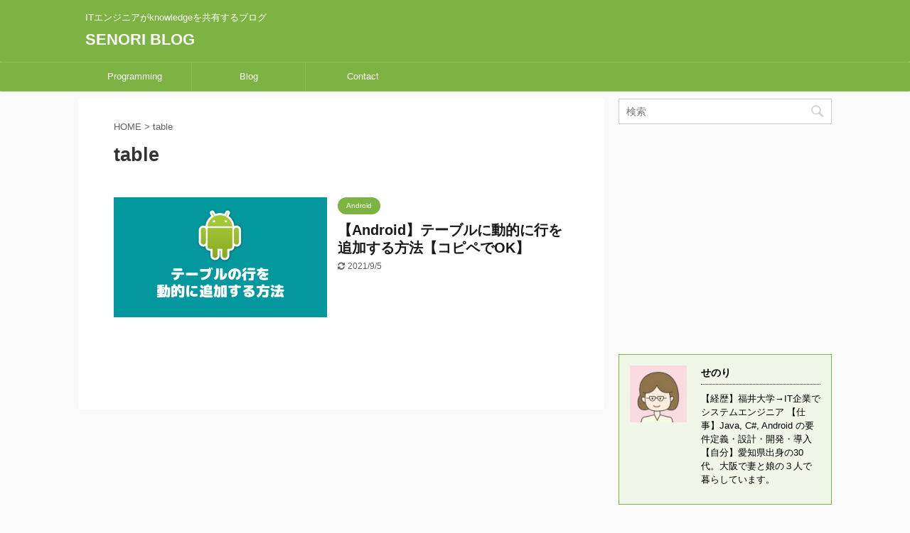

--- FILE ---
content_type: text/html; charset=UTF-8
request_url: https://senoriblog.com/tag/table/
body_size: 13625
content:
<!DOCTYPE html>
<!--[if lt IE 7]>
<html class="ie6" lang="ja"> <![endif]-->
<!--[if IE 7]>
<html class="i7" lang="ja"> <![endif]-->
<!--[if IE 8]>
<html class="ie" lang="ja"> <![endif]-->
<!--[if gt IE 8]><!-->
<html lang="ja" class="">
	<!--<![endif]-->
	<head prefix="og: http://ogp.me/ns# fb: http://ogp.me/ns/fb# article: http://ogp.me/ns/article#">
		<meta charset="UTF-8" >
		<meta name="viewport" content="width=device-width,initial-scale=1.0,user-scalable=no,viewport-fit=cover">
		<meta name="format-detection" content="telephone=no" >

					<meta name="robots" content="noindex,follow">
		
		<link rel="alternate" type="application/rss+xml" title="SENORI BLOG RSS Feed" href="https://senoriblog.com/feed/" />
		<link rel="pingback" href="https://senoriblog.com/xmlrpc.php" >
		<!--[if lt IE 9]>
		<script src="https://senoriblog.com/wp-content/themes/affinger5/js/html5shiv.js"></script>
		<![endif]-->
				<meta name='robots' content='max-image-preview:large' />
<title>table - SENORI BLOG</title>
<link rel='dns-prefetch' href='//ajax.googleapis.com' />
<script type="text/javascript">
/* <![CDATA[ */
window._wpemojiSettings = {"baseUrl":"https:\/\/s.w.org\/images\/core\/emoji\/14.0.0\/72x72\/","ext":".png","svgUrl":"https:\/\/s.w.org\/images\/core\/emoji\/14.0.0\/svg\/","svgExt":".svg","source":{"concatemoji":"https:\/\/senoriblog.com\/wp-includes\/js\/wp-emoji-release.min.js?ver=6.4.3"}};
/*! This file is auto-generated */
!function(i,n){var o,s,e;function c(e){try{var t={supportTests:e,timestamp:(new Date).valueOf()};sessionStorage.setItem(o,JSON.stringify(t))}catch(e){}}function p(e,t,n){e.clearRect(0,0,e.canvas.width,e.canvas.height),e.fillText(t,0,0);var t=new Uint32Array(e.getImageData(0,0,e.canvas.width,e.canvas.height).data),r=(e.clearRect(0,0,e.canvas.width,e.canvas.height),e.fillText(n,0,0),new Uint32Array(e.getImageData(0,0,e.canvas.width,e.canvas.height).data));return t.every(function(e,t){return e===r[t]})}function u(e,t,n){switch(t){case"flag":return n(e,"\ud83c\udff3\ufe0f\u200d\u26a7\ufe0f","\ud83c\udff3\ufe0f\u200b\u26a7\ufe0f")?!1:!n(e,"\ud83c\uddfa\ud83c\uddf3","\ud83c\uddfa\u200b\ud83c\uddf3")&&!n(e,"\ud83c\udff4\udb40\udc67\udb40\udc62\udb40\udc65\udb40\udc6e\udb40\udc67\udb40\udc7f","\ud83c\udff4\u200b\udb40\udc67\u200b\udb40\udc62\u200b\udb40\udc65\u200b\udb40\udc6e\u200b\udb40\udc67\u200b\udb40\udc7f");case"emoji":return!n(e,"\ud83e\udef1\ud83c\udffb\u200d\ud83e\udef2\ud83c\udfff","\ud83e\udef1\ud83c\udffb\u200b\ud83e\udef2\ud83c\udfff")}return!1}function f(e,t,n){var r="undefined"!=typeof WorkerGlobalScope&&self instanceof WorkerGlobalScope?new OffscreenCanvas(300,150):i.createElement("canvas"),a=r.getContext("2d",{willReadFrequently:!0}),o=(a.textBaseline="top",a.font="600 32px Arial",{});return e.forEach(function(e){o[e]=t(a,e,n)}),o}function t(e){var t=i.createElement("script");t.src=e,t.defer=!0,i.head.appendChild(t)}"undefined"!=typeof Promise&&(o="wpEmojiSettingsSupports",s=["flag","emoji"],n.supports={everything:!0,everythingExceptFlag:!0},e=new Promise(function(e){i.addEventListener("DOMContentLoaded",e,{once:!0})}),new Promise(function(t){var n=function(){try{var e=JSON.parse(sessionStorage.getItem(o));if("object"==typeof e&&"number"==typeof e.timestamp&&(new Date).valueOf()<e.timestamp+604800&&"object"==typeof e.supportTests)return e.supportTests}catch(e){}return null}();if(!n){if("undefined"!=typeof Worker&&"undefined"!=typeof OffscreenCanvas&&"undefined"!=typeof URL&&URL.createObjectURL&&"undefined"!=typeof Blob)try{var e="postMessage("+f.toString()+"("+[JSON.stringify(s),u.toString(),p.toString()].join(",")+"));",r=new Blob([e],{type:"text/javascript"}),a=new Worker(URL.createObjectURL(r),{name:"wpTestEmojiSupports"});return void(a.onmessage=function(e){c(n=e.data),a.terminate(),t(n)})}catch(e){}c(n=f(s,u,p))}t(n)}).then(function(e){for(var t in e)n.supports[t]=e[t],n.supports.everything=n.supports.everything&&n.supports[t],"flag"!==t&&(n.supports.everythingExceptFlag=n.supports.everythingExceptFlag&&n.supports[t]);n.supports.everythingExceptFlag=n.supports.everythingExceptFlag&&!n.supports.flag,n.DOMReady=!1,n.readyCallback=function(){n.DOMReady=!0}}).then(function(){return e}).then(function(){var e;n.supports.everything||(n.readyCallback(),(e=n.source||{}).concatemoji?t(e.concatemoji):e.wpemoji&&e.twemoji&&(t(e.twemoji),t(e.wpemoji)))}))}((window,document),window._wpemojiSettings);
/* ]]> */
</script>
<link rel='stylesheet' id='crayon-css' href='https://senoriblog.com/wp-content/plugins/crayon-syntax-highlighter/css/min/crayon.min.css?ver=_2.7.2_beta' type='text/css' media='all' />
<link rel='stylesheet' id='crayon-theme-classic-css' href='https://senoriblog.com/wp-content/plugins/crayon-syntax-highlighter/themes/classic/classic.css?ver=_2.7.2_beta' type='text/css' media='all' />
<link rel='stylesheet' id='crayon-font-monaco-css' href='https://senoriblog.com/wp-content/plugins/crayon-syntax-highlighter/fonts/monaco.css?ver=_2.7.2_beta' type='text/css' media='all' />
<style id='wp-emoji-styles-inline-css' type='text/css'>

	img.wp-smiley, img.emoji {
		display: inline !important;
		border: none !important;
		box-shadow: none !important;
		height: 1em !important;
		width: 1em !important;
		margin: 0 0.07em !important;
		vertical-align: -0.1em !important;
		background: none !important;
		padding: 0 !important;
	}
</style>
<link rel='stylesheet' id='wp-block-library-css' href='https://senoriblog.com/wp-includes/css/dist/block-library/style.min.css?ver=6.4.3' type='text/css' media='all' />
<style id='classic-theme-styles-inline-css' type='text/css'>
/*! This file is auto-generated */
.wp-block-button__link{color:#fff;background-color:#32373c;border-radius:9999px;box-shadow:none;text-decoration:none;padding:calc(.667em + 2px) calc(1.333em + 2px);font-size:1.125em}.wp-block-file__button{background:#32373c;color:#fff;text-decoration:none}
</style>
<style id='global-styles-inline-css' type='text/css'>
body{--wp--preset--color--black: #000000;--wp--preset--color--cyan-bluish-gray: #abb8c3;--wp--preset--color--white: #ffffff;--wp--preset--color--pale-pink: #f78da7;--wp--preset--color--vivid-red: #cf2e2e;--wp--preset--color--luminous-vivid-orange: #ff6900;--wp--preset--color--luminous-vivid-amber: #fcb900;--wp--preset--color--light-green-cyan: #7bdcb5;--wp--preset--color--vivid-green-cyan: #00d084;--wp--preset--color--pale-cyan-blue: #8ed1fc;--wp--preset--color--vivid-cyan-blue: #0693e3;--wp--preset--color--vivid-purple: #9b51e0;--wp--preset--color--soft-red: #e6514c;--wp--preset--color--light-grayish-red: #fdebee;--wp--preset--color--vivid-yellow: #ffc107;--wp--preset--color--very-pale-yellow: #fffde7;--wp--preset--color--very-light-gray: #fafafa;--wp--preset--color--very-dark-gray: #313131;--wp--preset--color--original-color-a: #43a047;--wp--preset--color--original-color-b: #795548;--wp--preset--color--original-color-c: #ec407a;--wp--preset--color--original-color-d: #9e9d24;--wp--preset--gradient--vivid-cyan-blue-to-vivid-purple: linear-gradient(135deg,rgba(6,147,227,1) 0%,rgb(155,81,224) 100%);--wp--preset--gradient--light-green-cyan-to-vivid-green-cyan: linear-gradient(135deg,rgb(122,220,180) 0%,rgb(0,208,130) 100%);--wp--preset--gradient--luminous-vivid-amber-to-luminous-vivid-orange: linear-gradient(135deg,rgba(252,185,0,1) 0%,rgba(255,105,0,1) 100%);--wp--preset--gradient--luminous-vivid-orange-to-vivid-red: linear-gradient(135deg,rgba(255,105,0,1) 0%,rgb(207,46,46) 100%);--wp--preset--gradient--very-light-gray-to-cyan-bluish-gray: linear-gradient(135deg,rgb(238,238,238) 0%,rgb(169,184,195) 100%);--wp--preset--gradient--cool-to-warm-spectrum: linear-gradient(135deg,rgb(74,234,220) 0%,rgb(151,120,209) 20%,rgb(207,42,186) 40%,rgb(238,44,130) 60%,rgb(251,105,98) 80%,rgb(254,248,76) 100%);--wp--preset--gradient--blush-light-purple: linear-gradient(135deg,rgb(255,206,236) 0%,rgb(152,150,240) 100%);--wp--preset--gradient--blush-bordeaux: linear-gradient(135deg,rgb(254,205,165) 0%,rgb(254,45,45) 50%,rgb(107,0,62) 100%);--wp--preset--gradient--luminous-dusk: linear-gradient(135deg,rgb(255,203,112) 0%,rgb(199,81,192) 50%,rgb(65,88,208) 100%);--wp--preset--gradient--pale-ocean: linear-gradient(135deg,rgb(255,245,203) 0%,rgb(182,227,212) 50%,rgb(51,167,181) 100%);--wp--preset--gradient--electric-grass: linear-gradient(135deg,rgb(202,248,128) 0%,rgb(113,206,126) 100%);--wp--preset--gradient--midnight: linear-gradient(135deg,rgb(2,3,129) 0%,rgb(40,116,252) 100%);--wp--preset--font-size--small: 13px;--wp--preset--font-size--medium: 20px;--wp--preset--font-size--large: 36px;--wp--preset--font-size--x-large: 42px;--wp--preset--spacing--20: 0.44rem;--wp--preset--spacing--30: 0.67rem;--wp--preset--spacing--40: 1rem;--wp--preset--spacing--50: 1.5rem;--wp--preset--spacing--60: 2.25rem;--wp--preset--spacing--70: 3.38rem;--wp--preset--spacing--80: 5.06rem;--wp--preset--shadow--natural: 6px 6px 9px rgba(0, 0, 0, 0.2);--wp--preset--shadow--deep: 12px 12px 50px rgba(0, 0, 0, 0.4);--wp--preset--shadow--sharp: 6px 6px 0px rgba(0, 0, 0, 0.2);--wp--preset--shadow--outlined: 6px 6px 0px -3px rgba(255, 255, 255, 1), 6px 6px rgba(0, 0, 0, 1);--wp--preset--shadow--crisp: 6px 6px 0px rgba(0, 0, 0, 1);}:where(.is-layout-flex){gap: 0.5em;}:where(.is-layout-grid){gap: 0.5em;}body .is-layout-flow > .alignleft{float: left;margin-inline-start: 0;margin-inline-end: 2em;}body .is-layout-flow > .alignright{float: right;margin-inline-start: 2em;margin-inline-end: 0;}body .is-layout-flow > .aligncenter{margin-left: auto !important;margin-right: auto !important;}body .is-layout-constrained > .alignleft{float: left;margin-inline-start: 0;margin-inline-end: 2em;}body .is-layout-constrained > .alignright{float: right;margin-inline-start: 2em;margin-inline-end: 0;}body .is-layout-constrained > .aligncenter{margin-left: auto !important;margin-right: auto !important;}body .is-layout-constrained > :where(:not(.alignleft):not(.alignright):not(.alignfull)){max-width: var(--wp--style--global--content-size);margin-left: auto !important;margin-right: auto !important;}body .is-layout-constrained > .alignwide{max-width: var(--wp--style--global--wide-size);}body .is-layout-flex{display: flex;}body .is-layout-flex{flex-wrap: wrap;align-items: center;}body .is-layout-flex > *{margin: 0;}body .is-layout-grid{display: grid;}body .is-layout-grid > *{margin: 0;}:where(.wp-block-columns.is-layout-flex){gap: 2em;}:where(.wp-block-columns.is-layout-grid){gap: 2em;}:where(.wp-block-post-template.is-layout-flex){gap: 1.25em;}:where(.wp-block-post-template.is-layout-grid){gap: 1.25em;}.has-black-color{color: var(--wp--preset--color--black) !important;}.has-cyan-bluish-gray-color{color: var(--wp--preset--color--cyan-bluish-gray) !important;}.has-white-color{color: var(--wp--preset--color--white) !important;}.has-pale-pink-color{color: var(--wp--preset--color--pale-pink) !important;}.has-vivid-red-color{color: var(--wp--preset--color--vivid-red) !important;}.has-luminous-vivid-orange-color{color: var(--wp--preset--color--luminous-vivid-orange) !important;}.has-luminous-vivid-amber-color{color: var(--wp--preset--color--luminous-vivid-amber) !important;}.has-light-green-cyan-color{color: var(--wp--preset--color--light-green-cyan) !important;}.has-vivid-green-cyan-color{color: var(--wp--preset--color--vivid-green-cyan) !important;}.has-pale-cyan-blue-color{color: var(--wp--preset--color--pale-cyan-blue) !important;}.has-vivid-cyan-blue-color{color: var(--wp--preset--color--vivid-cyan-blue) !important;}.has-vivid-purple-color{color: var(--wp--preset--color--vivid-purple) !important;}.has-black-background-color{background-color: var(--wp--preset--color--black) !important;}.has-cyan-bluish-gray-background-color{background-color: var(--wp--preset--color--cyan-bluish-gray) !important;}.has-white-background-color{background-color: var(--wp--preset--color--white) !important;}.has-pale-pink-background-color{background-color: var(--wp--preset--color--pale-pink) !important;}.has-vivid-red-background-color{background-color: var(--wp--preset--color--vivid-red) !important;}.has-luminous-vivid-orange-background-color{background-color: var(--wp--preset--color--luminous-vivid-orange) !important;}.has-luminous-vivid-amber-background-color{background-color: var(--wp--preset--color--luminous-vivid-amber) !important;}.has-light-green-cyan-background-color{background-color: var(--wp--preset--color--light-green-cyan) !important;}.has-vivid-green-cyan-background-color{background-color: var(--wp--preset--color--vivid-green-cyan) !important;}.has-pale-cyan-blue-background-color{background-color: var(--wp--preset--color--pale-cyan-blue) !important;}.has-vivid-cyan-blue-background-color{background-color: var(--wp--preset--color--vivid-cyan-blue) !important;}.has-vivid-purple-background-color{background-color: var(--wp--preset--color--vivid-purple) !important;}.has-black-border-color{border-color: var(--wp--preset--color--black) !important;}.has-cyan-bluish-gray-border-color{border-color: var(--wp--preset--color--cyan-bluish-gray) !important;}.has-white-border-color{border-color: var(--wp--preset--color--white) !important;}.has-pale-pink-border-color{border-color: var(--wp--preset--color--pale-pink) !important;}.has-vivid-red-border-color{border-color: var(--wp--preset--color--vivid-red) !important;}.has-luminous-vivid-orange-border-color{border-color: var(--wp--preset--color--luminous-vivid-orange) !important;}.has-luminous-vivid-amber-border-color{border-color: var(--wp--preset--color--luminous-vivid-amber) !important;}.has-light-green-cyan-border-color{border-color: var(--wp--preset--color--light-green-cyan) !important;}.has-vivid-green-cyan-border-color{border-color: var(--wp--preset--color--vivid-green-cyan) !important;}.has-pale-cyan-blue-border-color{border-color: var(--wp--preset--color--pale-cyan-blue) !important;}.has-vivid-cyan-blue-border-color{border-color: var(--wp--preset--color--vivid-cyan-blue) !important;}.has-vivid-purple-border-color{border-color: var(--wp--preset--color--vivid-purple) !important;}.has-vivid-cyan-blue-to-vivid-purple-gradient-background{background: var(--wp--preset--gradient--vivid-cyan-blue-to-vivid-purple) !important;}.has-light-green-cyan-to-vivid-green-cyan-gradient-background{background: var(--wp--preset--gradient--light-green-cyan-to-vivid-green-cyan) !important;}.has-luminous-vivid-amber-to-luminous-vivid-orange-gradient-background{background: var(--wp--preset--gradient--luminous-vivid-amber-to-luminous-vivid-orange) !important;}.has-luminous-vivid-orange-to-vivid-red-gradient-background{background: var(--wp--preset--gradient--luminous-vivid-orange-to-vivid-red) !important;}.has-very-light-gray-to-cyan-bluish-gray-gradient-background{background: var(--wp--preset--gradient--very-light-gray-to-cyan-bluish-gray) !important;}.has-cool-to-warm-spectrum-gradient-background{background: var(--wp--preset--gradient--cool-to-warm-spectrum) !important;}.has-blush-light-purple-gradient-background{background: var(--wp--preset--gradient--blush-light-purple) !important;}.has-blush-bordeaux-gradient-background{background: var(--wp--preset--gradient--blush-bordeaux) !important;}.has-luminous-dusk-gradient-background{background: var(--wp--preset--gradient--luminous-dusk) !important;}.has-pale-ocean-gradient-background{background: var(--wp--preset--gradient--pale-ocean) !important;}.has-electric-grass-gradient-background{background: var(--wp--preset--gradient--electric-grass) !important;}.has-midnight-gradient-background{background: var(--wp--preset--gradient--midnight) !important;}.has-small-font-size{font-size: var(--wp--preset--font-size--small) !important;}.has-medium-font-size{font-size: var(--wp--preset--font-size--medium) !important;}.has-large-font-size{font-size: var(--wp--preset--font-size--large) !important;}.has-x-large-font-size{font-size: var(--wp--preset--font-size--x-large) !important;}
.wp-block-navigation a:where(:not(.wp-element-button)){color: inherit;}
:where(.wp-block-post-template.is-layout-flex){gap: 1.25em;}:where(.wp-block-post-template.is-layout-grid){gap: 1.25em;}
:where(.wp-block-columns.is-layout-flex){gap: 2em;}:where(.wp-block-columns.is-layout-grid){gap: 2em;}
.wp-block-pullquote{font-size: 1.5em;line-height: 1.6;}
</style>
<link rel='stylesheet' id='contact-form-7-css' href='https://senoriblog.com/wp-content/plugins/contact-form-7/includes/css/styles.css?ver=5.6.4' type='text/css' media='all' />
<link rel='stylesheet' id='walcf7-datepicker-css-css' href='https://senoriblog.com/wp-content/plugins/date-time-picker-for-contact-form-7/assets/css/jquery.datetimepicker.min.css?ver=1.0.0' type='text/css' media='all' />
<link rel='stylesheet' id='ppress-frontend-css' href='https://senoriblog.com/wp-content/plugins/wp-user-avatar/assets/css/frontend.min.css?ver=4.3.1' type='text/css' media='all' />
<link rel='stylesheet' id='ppress-flatpickr-css' href='https://senoriblog.com/wp-content/plugins/wp-user-avatar/assets/flatpickr/flatpickr.min.css?ver=4.3.1' type='text/css' media='all' />
<link rel='stylesheet' id='ppress-select2-css' href='https://senoriblog.com/wp-content/plugins/wp-user-avatar/assets/select2/select2.min.css?ver=6.4.3' type='text/css' media='all' />
<link rel='stylesheet' id='wordpress-popular-posts-css-css' href='https://senoriblog.com/wp-content/plugins/wordpress-popular-posts/assets/css/wpp.css?ver=6.4.2' type='text/css' media='all' />
<link rel='stylesheet' id='normalize-css' href='https://senoriblog.com/wp-content/themes/affinger5/css/normalize.css?ver=1.5.9' type='text/css' media='all' />
<link rel='stylesheet' id='font-awesome-css' href='https://senoriblog.com/wp-content/themes/affinger5/css/fontawesome/css/font-awesome.min.css?ver=4.7.0' type='text/css' media='all' />
<link rel='stylesheet' id='font-awesome-animation-css' href='https://senoriblog.com/wp-content/themes/affinger5/css/fontawesome/css/font-awesome-animation.min.css?ver=6.4.3' type='text/css' media='all' />
<link rel='stylesheet' id='st_svg-css' href='https://senoriblog.com/wp-content/themes/affinger5/st_svg/style.css?ver=6.4.3' type='text/css' media='all' />
<link rel='stylesheet' id='slick-css' href='https://senoriblog.com/wp-content/themes/affinger5/vendor/slick/slick.css?ver=1.8.0' type='text/css' media='all' />
<link rel='stylesheet' id='slick-theme-css' href='https://senoriblog.com/wp-content/themes/affinger5/vendor/slick/slick-theme.css?ver=1.8.0' type='text/css' media='all' />
<link rel='stylesheet' id='fonts-googleapis-notosansjp-css' href='//fonts.googleapis.com/css?family=Noto+Sans+JP%3A400%2C700&#038;display=swap&#038;subset=japanese&#038;ver=6.4.3' type='text/css' media='all' />
<link rel='stylesheet' id='style-css' href='https://senoriblog.com/wp-content/themes/affinger5/style.css?ver=6.4.3' type='text/css' media='all' />
<link rel='stylesheet' id='child-style-css' href='https://senoriblog.com/wp-content/themes/affinger5-child/style.css?ver=6.4.3' type='text/css' media='all' />
<link rel='stylesheet' id='single-css' href='https://senoriblog.com/wp-content/themes/affinger5/st-rankcss.php' type='text/css' media='all' />
<link rel='stylesheet' id='fancybox-css' href='https://senoriblog.com/wp-content/plugins/easy-fancybox/fancybox/1.5.4/jquery.fancybox.min.css?ver=6.4.3' type='text/css' media='screen' />
<link rel='stylesheet' id='st-themecss-css' href='https://senoriblog.com/wp-content/themes/affinger5/st-themecss-loader.php?ver=6.4.3' type='text/css' media='all' />
<script type="text/javascript" src="//ajax.googleapis.com/ajax/libs/jquery/1.11.3/jquery.min.js?ver=1.11.3" id="jquery-js"></script>
<script type="text/javascript" id="crayon_js-js-extra">
/* <![CDATA[ */
var CrayonSyntaxSettings = {"version":"_2.7.2_beta","is_admin":"0","ajaxurl":"https:\/\/senoriblog.com\/wp-admin\/admin-ajax.php","prefix":"crayon-","setting":"crayon-setting","selected":"crayon-setting-selected","changed":"crayon-setting-changed","special":"crayon-setting-special","orig_value":"data-orig-value","debug":""};
var CrayonSyntaxStrings = {"copy":"Press %s to Copy, %s to Paste","minimize":"Click To Expand Code"};
/* ]]> */
</script>
<script type="text/javascript" src="https://senoriblog.com/wp-content/plugins/crayon-syntax-highlighter/js/min/crayon.min.js?ver=_2.7.2_beta" id="crayon_js-js"></script>
<script type="text/javascript" src="https://senoriblog.com/wp-content/plugins/wp-user-avatar/assets/flatpickr/flatpickr.min.js?ver=4.3.1" id="ppress-flatpickr-js"></script>
<script type="text/javascript" src="https://senoriblog.com/wp-content/plugins/wp-user-avatar/assets/select2/select2.min.js?ver=4.3.1" id="ppress-select2-js"></script>
<script type="application/json" id="wpp-json">

{"sampling_active":0,"sampling_rate":100,"ajax_url":"https:\/\/senoriblog.com\/wp-json\/wordpress-popular-posts\/v1\/popular-posts","api_url":"https:\/\/senoriblog.com\/wp-json\/wordpress-popular-posts","ID":0,"token":"db6642949b","lang":0,"debug":0}

</script>
<script type="text/javascript" src="https://senoriblog.com/wp-content/plugins/wordpress-popular-posts/assets/js/wpp.min.js?ver=6.4.2" id="wpp-js-js"></script>
<link rel="https://api.w.org/" href="https://senoriblog.com/wp-json/" /><link rel="alternate" type="application/json" href="https://senoriblog.com/wp-json/wp/v2/tags/61" />            <style id="wpp-loading-animation-styles">@-webkit-keyframes bgslide{from{background-position-x:0}to{background-position-x:-200%}}@keyframes bgslide{from{background-position-x:0}to{background-position-x:-200%}}.wpp-widget-placeholder,.wpp-widget-block-placeholder,.wpp-shortcode-placeholder{margin:0 auto;width:60px;height:3px;background:#dd3737;background:linear-gradient(90deg,#dd3737 0%,#571313 10%,#dd3737 100%);background-size:200% auto;border-radius:3px;-webkit-animation:bgslide 1s infinite linear;animation:bgslide 1s infinite linear}</style>
            <link rel="shortcut icon" href="https://senoriblog.com/wp-content/uploads/2020/04/koyama_400x400-e1586264720286.jpg" >
<meta name="google-site-verification" content="3-51laJIMWeax5x8X0Sx7XO4F1jL9PVn80ArVMwynCA" />

<!-- BEGIN: WP Social Bookmarking Light HEAD -->


<script>
    (function (d, s, id) {
        var js, fjs = d.getElementsByTagName(s)[0];
        if (d.getElementById(id)) return;
        js = d.createElement(s);
        js.id = id;
        js.src = "//connect.facebook.net/en_US/sdk.js#xfbml=1&version=v2.7";
        fjs.parentNode.insertBefore(js, fjs);
    }(document, 'script', 'facebook-jssdk'));
</script>

<style type="text/css">
    .wp_social_bookmarking_light{
    border: 0 !important;
    padding: 10px 0 20px 0 !important;
    margin: 0 !important;
}
.wp_social_bookmarking_light div{
    float: left !important;
    border: 0 !important;
    padding: 0 !important;
    margin: 0 5px 0px 0 !important;
    min-height: 30px !important;
    line-height: 18px !important;
    text-indent: 0 !important;
}
.wp_social_bookmarking_light img{
    border: 0 !important;
    padding: 0;
    margin: 0;
    vertical-align: top !important;
}
.wp_social_bookmarking_light_clear{
    clear: both !important;
}
#fb-root{
    display: none;
}
.wsbl_facebook_like iframe{
    max-width: none !important;
}
.wsbl_pinterest a{
    border: 0px !important;
}
</style>
<!-- END: WP Social Bookmarking Light HEAD -->
<link rel="icon" href="https://senoriblog.com/wp-content/uploads/2020/04/cropped-koyama_400x400-e1586264720286-32x32.jpg" sizes="32x32" />
<link rel="icon" href="https://senoriblog.com/wp-content/uploads/2020/04/cropped-koyama_400x400-e1586264720286-192x192.jpg" sizes="192x192" />
<link rel="apple-touch-icon" href="https://senoriblog.com/wp-content/uploads/2020/04/cropped-koyama_400x400-e1586264720286-180x180.jpg" />
<meta name="msapplication-TileImage" content="https://senoriblog.com/wp-content/uploads/2020/04/cropped-koyama_400x400-e1586264720286-270x270.jpg" />
		<style type="text/css" id="wp-custom-css">
			/* 画像に枠線を付ける */
img {
    border: solid 1px #7CB342; /* 枠線のスタイル 太さ 色 */
    box-shadow: 0px 0px 5px #7CB342; /* 影の水平方向の距離 垂直方向の距離 ぼかしの距離 色 */
}
/*Gist_奇数行に色付け*/
table.highlight tr:nth-child(2n+1) td {
	background: #f5fbff;
}		</style>
					<script>
		(function (i, s, o, g, r, a, m) {
			i['GoogleAnalyticsObject'] = r;
			i[r] = i[r] || function () {
					(i[r].q = i[r].q || []).push(arguments)
				}, i[r].l = 1 * new Date();
			a = s.createElement(o),
				m = s.getElementsByTagName(o)[0];
			a.async = 1;
			a.src = g;
			m.parentNode.insertBefore(a, m)
		})(window, document, 'script', '//www.google-analytics.com/analytics.js', 'ga');

		ga('create', 'UA-140420025-3', 'auto');
		ga('send', 'pageview');

	</script>
					



<script>
	jQuery(function(){
		jQuery('.st-btn-open').click(function(){
			jQuery(this).next('.st-slidebox').stop(true, true).slideToggle();
			jQuery(this).addClass('st-btn-open-click');
		});
	});
</script>


<script>
	jQuery(function(){
		jQuery("#toc_container:not(:has(ul ul))").addClass("only-toc");
		jQuery(".st-ac-box ul:has(.cat-item)").each(function(){
			jQuery(this).addClass("st-ac-cat");
		});
	});
</script>

<script>
	jQuery(function(){
						jQuery('.st-star').parent('.rankh4').css('padding-bottom','5px'); // スターがある場合のランキング見出し調整
	});
</script>

			</head>
	<body class="archive tag tag-table tag-61 not-front-page" >
				<div id="st-ami">
				<div id="wrapper" class="">
				<div id="wrapper-in">
					<header id="">
						<div id="headbox-bg">
							<div id="headbox">

									<nav id="s-navi" class="pcnone" data-st-nav data-st-nav-type="normal">
			<dl class="acordion is-active" data-st-nav-primary>
				<dt class="trigger">
					<p class="acordion_button"><span class="op"><i class="fa st-svg-menu"></i></span></p>
					
								<!-- 追加メニュー -->
								
								<!-- 追加メニュー2 -->
								
									</dt>

				<dd class="acordion_tree">
					<div class="acordion_tree_content">

						

														<div class="menu-%e3%82%b0%e3%83%ad%e3%83%bc%e3%83%90%e3%83%ab%e3%83%8a%e3%83%93%e3%82%b2%e3%83%bc%e3%82%b7%e3%83%a7%e3%83%b3-container"><ul id="menu-%e3%82%b0%e3%83%ad%e3%83%bc%e3%83%90%e3%83%ab%e3%83%8a%e3%83%93%e3%82%b2%e3%83%bc%e3%82%b7%e3%83%a7%e3%83%b3" class="menu"><li id="menu-item-516" class="menu-item menu-item-type-taxonomy menu-item-object-category menu-item-516"><a href="https://senoriblog.com/category/programming/"><span class="menu-item-label">Programming</span></a></li>
<li id="menu-item-518" class="menu-item menu-item-type-taxonomy menu-item-object-category menu-item-518"><a href="https://senoriblog.com/category/blog/"><span class="menu-item-label">Blog</span></a></li>
<li id="menu-item-600" class="menu-item menu-item-type-post_type menu-item-object-page menu-item-600"><a href="https://senoriblog.com/contact/"><span class="menu-item-label">Contact</span></a></li>
</ul></div>							<div class="clear"></div>

						
					</div>
				</dd>
			</dl>

					</nav>
	
								<div id="header-l">
									
									<div id="st-text-logo">
										
            
			
				<!-- キャプション -->
				                
					              		 	 <p class="descr sitenametop">
               		     	ITエンジニアがknowledgeを共有するブログ               			 </p>
					                    
				                
				<!-- ロゴ又はブログ名 -->
				              		  <p class="sitename"><a href="https://senoriblog.com/">
                  		                      		    SENORI BLOG                   		               		  </a></p>
            					<!-- ロゴ又はブログ名ここまで -->

			    
		
    									</div>
								</div><!-- /#header-l -->

								<div id="header-r" class="smanone">
									
								</div><!-- /#header-r -->
							</div><!-- /#headbox-bg -->
						</div><!-- /#headbox clearfix -->

						
						
						
						
											
<div id="gazou-wide">
			<div id="st-menubox">
			<div id="st-menuwide">
				<nav class="smanone clearfix"><ul id="menu-%e3%82%b0%e3%83%ad%e3%83%bc%e3%83%90%e3%83%ab%e3%83%8a%e3%83%93%e3%82%b2%e3%83%bc%e3%82%b7%e3%83%a7%e3%83%b3-1" class="menu"><li class="menu-item menu-item-type-taxonomy menu-item-object-category menu-item-516"><a href="https://senoriblog.com/category/programming/">Programming</a></li>
<li class="menu-item menu-item-type-taxonomy menu-item-object-category menu-item-518"><a href="https://senoriblog.com/category/blog/">Blog</a></li>
<li class="menu-item menu-item-type-post_type menu-item-object-page menu-item-600"><a href="https://senoriblog.com/contact/">Contact</a></li>
</ul></nav>			</div>
		</div>
				</div>
					
					
					</header>

					

					<div id="content-w">

					
					
					


<div id="content" class="clearfix">
	<div id="contentInner">
		<main >
			<article>
				<!--ぱんくず -->
									<div id="breadcrumb">
					<ol>
						<li><a href="https://senoriblog.com"><span>HOME</span></a> > </li>
						<li>table</li>
					</ol>
					</div>
								<!--/ ぱんくず -->
				<!--ループ開始-->
				<h1 class="entry-title">
											table									</h1>
				<div class="kanren ">
						<dl class="clearfix">
			<dt><a href="https://senoriblog.com/android-tablelayout-dynamically/">
											<img width="1200" height="675" src="https://senoriblog.com/wp-content/uploads/2021/08/Android-TableLayout.png" class="attachment-full size-full wp-post-image" alt="" decoding="async" fetchpriority="high" srcset="https://senoriblog.com/wp-content/uploads/2021/08/Android-TableLayout.png 1200w, https://senoriblog.com/wp-content/uploads/2021/08/Android-TableLayout-1067x600.png 1067w, https://senoriblog.com/wp-content/uploads/2021/08/Android-TableLayout-768x432.png 768w" sizes="(max-width: 1200px) 100vw, 1200px" />									</a></dt>
			<dd>
				
	
	<p class="st-catgroup itiran-category">
		<a href="https://senoriblog.com/category/programming/android/" title="View all posts in Android" rel="category tag"><span class="catname st-catid53">Android</span></a>	</p>
				<h3><a href="https://senoriblog.com/android-tablelayout-dynamically/">
						【Android】テーブルに動的に行を追加する方法【コピペでOK】					</a></h3>

					<div class="blog_info">
		<p>
							<i class="fa fa-refresh"></i>2021/9/5							</div>

											</dd>
		</dl>
	</div>
					<div class="st-pagelink">
		<div class="st-pagelink-in">
				</div>
	</div>
			</article>
		</main>
	</div>
	<!-- /#contentInner -->
	<div id="side">
	<aside>

					<div class="side-topad">
				<div id="search-6" class="ad widget_search"><div id="search">
	<form method="get" id="searchform" action="https://senoriblog.com/">
		<label class="hidden" for="s">
					</label>
		<input type="text" placeholder="検索" value="" name="s" id="s" />
		<input type="image" src="https://senoriblog.com/wp-content/themes/affinger5/images/search.png" alt="検索" id="searchsubmit" />
	</form>
</div>
<!-- /stinger --> </div>
		<div id="st_custom_html_widget-3" class="widget_text ad widget_st_custom_html_widget">
		
		<div class="textwidget custom-html-widget">
			<script async src="https://pagead2.googlesyndication.com/pagead/js/adsbygoogle.js?client=ca-pub-6986077273091650"
     crossorigin="anonymous"></script>
<!-- サイドバー -->
<ins class="adsbygoogle"
     style="display:inline-block;width:300px;height:300px"
     data-ad-client="ca-pub-6986077273091650"
     data-ad-slot="2942899865"></ins>
<script>
     (adsbygoogle = window.adsbygoogle || []).push({});
</script>		</div>

		</div>
		<div id="authorst_widget-2" class="ad widget_authorst_widget"><div class="st-author-box st-author-master">

	<div id="st-tab-box" class="clearfix">
					<div class="active">
					<dl>
			<dt>
				<img alt='' src='https://senoriblog.com/wp-content/uploads/2020/04/koyama_400x400-100x100.jpg' srcset='https://senoriblog.com/wp-content/uploads/2020/04/koyama_400x400-300x150.jpg 2x' class='avatar avatar-80 photo' height='80' width='80' loading='lazy' decoding='async'/>			</dt>
			<dd>
				<p class="st-author-nickname">せのり</p>
				<p class="st-author-description">【経歴】福井大学→IT企業でシステムエンジニア
【仕事】Java, C#, Android の要件定義・設計・開発・導入
【自分】愛知県出身の30代。大阪で妻と娘の３人で暮らしています。</p>
				<p class="st-author-sns">
																													</p>
			</dd>
			</dl>
		</div>
	</div>
</div></div>
<div id="wpp-2" class="ad popular-posts">
<p class="st-widgets-title"><span>最近よく読まれている記事</span></p><div class="popular-posts-sr">
<style>.wpp-cardview-compact { margin-left: 0; margin-right: 0; padding: 0; } .wpp-cardview-compact li { list-style: none; margin: 0 0 1.2em 0; padding: 0 0 1em 0; border-bottom: #ddd 1px solid; } .in-preview-mode .wpp-cardview-compact li { margin: 0 0 1.2em 0; padding: 0 0 1em 0; } .wpp-cardview-compact li:last-of-type, .wpp-cardview-compact li:only-child { margin: 0; padding: 0; border-bottom: none; } .wpp-cardview-compact .wpp-thumbnail-container { position: relative; margin-bottom: .8em; } .wpp-cardview-compact li .wpp-thumbnail { overflow: hidden; display: block; float: none; margin: 0; width: 100%; height: auto; font-size: 0.8em; line-height: 1; background: #f0f0f0; border: none; } .wpp-cardview-compact li a { text-decoration: none; } .wpp-cardview-compact li a:hover { text-decoration: underline; } .wpp-cardview-compact li .taxonomies, .wpp-cardview-compact li .wpp-post-title { display: block; font-weight: bold; } .wpp-cardview-compact li .taxonomies { position: absolute; bottom: 0; left: 0; padding: 1em; color: #aaa; font-size: 0.7em; line-height: 1; background: rgba(0, 0, 0, 0.5); } .wpp-cardview-compact li .taxonomies a { color: #fff; } .wpp-cardview-compact li .wpp-post-title { margin: 0 0 0.5em; font-size: 1.2em; line-height: 1.2; }</style>
<ul class="wpp-list wpp-cardview-compact">
<li>
<div class="wpp-thumbnail-container">
<a href="https://senoriblog.com/vbscript-sendmail/" target="_self"><img src="https://senoriblog.com/wp-content/uploads/wordpress-popular-posts/221-featured-320x165.jpg" srcset="https://senoriblog.com/wp-content/uploads/wordpress-popular-posts/221-featured-320x165.jpg, https://senoriblog.com/wp-content/uploads/wordpress-popular-posts/221-featured-320x165@1.5x.jpg 1.5x, https://senoriblog.com/wp-content/uploads/wordpress-popular-posts/221-featured-320x165@2x.jpg 2x, https://senoriblog.com/wp-content/uploads/wordpress-popular-posts/221-featured-320x165@2.5x.jpg 2.5x, https://senoriblog.com/wp-content/uploads/wordpress-popular-posts/221-featured-320x165@3x.jpg 3x" width="320" height="165" alt="" class="wpp-thumbnail wpp_featured wpp_cached_thumb" decoding="async" loading="lazy"></a><div class="taxonomies">
<a href="https://senoriblog.com/category/programming/" class="wpp-taxonomy category category-3">Programming</a>, <a href="https://senoriblog.com/category/programming/vbscript/" class="wpp-taxonomy category category-14">VBScript</a>
</div>
</div> <div class="wpp-item-data"><a href="https://senoriblog.com/vbscript-sendmail/" class="wpp-post-title" target="_self">【VBScript】メール送信プログラムを作成しよう(CDO.Message)</a></div>
</li>
<li>
<div class="wpp-thumbnail-container">
<a href="https://senoriblog.com/gas-sqlserver/" target="_self"><img src="https://senoriblog.com/wp-content/uploads/wordpress-popular-posts/623-featured-320x165.jpg" srcset="https://senoriblog.com/wp-content/uploads/wordpress-popular-posts/623-featured-320x165.jpg, https://senoriblog.com/wp-content/uploads/wordpress-popular-posts/623-featured-320x165@1.5x.jpg 1.5x, https://senoriblog.com/wp-content/uploads/wordpress-popular-posts/623-featured-320x165@2x.jpg 2x, https://senoriblog.com/wp-content/uploads/wordpress-popular-posts/623-featured-320x165@2.5x.jpg 2.5x, https://senoriblog.com/wp-content/uploads/wordpress-popular-posts/623-featured-320x165@3x.jpg 3x" width="320" height="165" alt="" class="wpp-thumbnail wpp_featured wpp_cached_thumb" decoding="async" loading="lazy"></a><div class="taxonomies">
<a href="https://senoriblog.com/category/programming/google-apps-script/" class="wpp-taxonomy category category-49">Google Apps Script</a>, <a href="https://senoriblog.com/category/programming/sql/" class="wpp-taxonomy category category-45">SQL</a>
</div>
</div> <div class="wpp-item-data"><a href="https://senoriblog.com/gas-sqlserver/" class="wpp-post-title" target="_self">【コピペでOK】GASでSQLServerを操作する方法</a></div>
</li>
<li>
<div class="wpp-thumbnail-container">
<a href="https://senoriblog.com/csharp-singleton/" target="_self"><img src="https://senoriblog.com/wp-content/uploads/wordpress-popular-posts/472-featured-320x165.jpg" srcset="https://senoriblog.com/wp-content/uploads/wordpress-popular-posts/472-featured-320x165.jpg, https://senoriblog.com/wp-content/uploads/wordpress-popular-posts/472-featured-320x165@1.5x.jpg 1.5x, https://senoriblog.com/wp-content/uploads/wordpress-popular-posts/472-featured-320x165@2x.jpg 2x, https://senoriblog.com/wp-content/uploads/wordpress-popular-posts/472-featured-320x165@2.5x.jpg 2.5x, https://senoriblog.com/wp-content/uploads/wordpress-popular-posts/472-featured-320x165@3x.jpg 3x" width="320" height="165" alt="" class="wpp-thumbnail wpp_featured wpp_cached_thumb" decoding="async" loading="lazy"></a><div class="taxonomies">
<a href="https://senoriblog.com/category/programming/csharp/" class="wpp-taxonomy category category-22">C#</a>, <a href="https://senoriblog.com/category/programming/" class="wpp-taxonomy category category-3">Programming</a>
</div>
</div> <div class="wpp-item-data"><a href="https://senoriblog.com/csharp-singleton/" class="wpp-post-title" target="_self">【C#】シングルトンパターンの使い道【デザインパターン】</a></div>
</li>
<li>
<div class="wpp-thumbnail-container">
<a href="https://senoriblog.com/android-tablelayout-dynamically/" target="_self"><img src="https://senoriblog.com/wp-content/uploads/wordpress-popular-posts/954-featured-320x165.png" srcset="https://senoriblog.com/wp-content/uploads/wordpress-popular-posts/954-featured-320x165.png, https://senoriblog.com/wp-content/uploads/wordpress-popular-posts/954-featured-320x165@1.5x.png 1.5x, https://senoriblog.com/wp-content/uploads/wordpress-popular-posts/954-featured-320x165@2x.png 2x, https://senoriblog.com/wp-content/uploads/wordpress-popular-posts/954-featured-320x165@2.5x.png 2.5x, https://senoriblog.com/wp-content/uploads/wordpress-popular-posts/954-featured-320x165@3x.png 3x" width="320" height="165" alt="" class="wpp-thumbnail wpp_featured wpp_cached_thumb" decoding="async" loading="lazy"></a><div class="taxonomies"><a href="https://senoriblog.com/category/programming/android/" class="wpp-taxonomy category category-53">Android</a></div>
</div> <div class="wpp-item-data"><a href="https://senoriblog.com/android-tablelayout-dynamically/" class="wpp-post-title" target="_self">【Android】テーブルに動的に行を追加する方法【コピペでOK】</a></div>
</li>
<li>
<div class="wpp-thumbnail-container">
<a href="https://senoriblog.com/java-ftp/" target="_self"><img src="https://senoriblog.com/wp-content/uploads/wordpress-popular-posts/72-featured-320x165.jpg" srcset="https://senoriblog.com/wp-content/uploads/wordpress-popular-posts/72-featured-320x165.jpg, https://senoriblog.com/wp-content/uploads/wordpress-popular-posts/72-featured-320x165@1.5x.jpg 1.5x, https://senoriblog.com/wp-content/uploads/wordpress-popular-posts/72-featured-320x165@2x.jpg 2x, https://senoriblog.com/wp-content/uploads/wordpress-popular-posts/72-featured-320x165@2.5x.jpg 2.5x, https://senoriblog.com/wp-content/uploads/wordpress-popular-posts/72-featured-320x165@3x.jpg 3x" width="320" height="165" alt="" class="wpp-thumbnail wpp_featured wpp_cached_thumb" decoding="async" loading="lazy"></a><div class="taxonomies">
<a href="https://senoriblog.com/category/programming/java/" class="wpp-taxonomy category category-10">Java</a>, <a href="https://senoriblog.com/category/programming/" class="wpp-taxonomy category category-3">Programming</a>
</div>
</div> <div class="wpp-item-data"><a href="https://senoriblog.com/java-ftp/" class="wpp-post-title" target="_self">【Java】FTP送信／アップロード（Apatch commons-net を使用）</a></div>
</li>
<li>
<div class="wpp-thumbnail-container">
<a href="https://senoriblog.com/csharp-logger/" target="_self"><img src="https://senoriblog.com/wp-content/uploads/wordpress-popular-posts/409-featured-320x165.jpg" srcset="https://senoriblog.com/wp-content/uploads/wordpress-popular-posts/409-featured-320x165.jpg, https://senoriblog.com/wp-content/uploads/wordpress-popular-posts/409-featured-320x165@1.5x.jpg 1.5x, https://senoriblog.com/wp-content/uploads/wordpress-popular-posts/409-featured-320x165@2x.jpg 2x, https://senoriblog.com/wp-content/uploads/wordpress-popular-posts/409-featured-320x165@2.5x.jpg 2.5x, https://senoriblog.com/wp-content/uploads/wordpress-popular-posts/409-featured-320x165@3x.jpg 3x" width="320" height="165" alt="" class="wpp-thumbnail wpp_featured wpp_cached_thumb" decoding="async" loading="lazy"></a><div class="taxonomies">
<a href="https://senoriblog.com/category/programming/csharp/" class="wpp-taxonomy category category-22">C#</a>, <a href="https://senoriblog.com/category/programming/" class="wpp-taxonomy category category-3">Programming</a>
</div>
</div> <div class="wpp-item-data"><a href="https://senoriblog.com/csharp-logger/" class="wpp-post-title" target="_self">【C#】自作ログクラスを作成しよう！【log4netなし】</a></div>
</li>
<li>
<div class="wpp-thumbnail-container">
<a href="https://senoriblog.com/android-intent/" target="_self"><img src="https://senoriblog.com/wp-content/uploads/wordpress-popular-posts/825-featured-320x165.png" srcset="https://senoriblog.com/wp-content/uploads/wordpress-popular-posts/825-featured-320x165.png, https://senoriblog.com/wp-content/uploads/wordpress-popular-posts/825-featured-320x165@1.5x.png 1.5x, https://senoriblog.com/wp-content/uploads/wordpress-popular-posts/825-featured-320x165@2x.png 2x, https://senoriblog.com/wp-content/uploads/wordpress-popular-posts/825-featured-320x165@2.5x.png 2.5x, https://senoriblog.com/wp-content/uploads/wordpress-popular-posts/825-featured-320x165@3x.png 3x" width="320" height="165" alt="" class="wpp-thumbnail wpp_featured wpp_cached_thumb" decoding="async" loading="lazy"></a><div class="taxonomies"><a href="https://senoriblog.com/category/programming/android/" class="wpp-taxonomy category category-53">Android</a></div>
</div> <div class="wpp-item-data"><a href="https://senoriblog.com/android-intent/" class="wpp-post-title" target="_self">【コピペでOK】Androidアプリ開発（画面遷移）</a></div>
</li>
<li>
<div class="wpp-thumbnail-container">
<a href="https://senoriblog.com/jquery-ajax/" target="_self"><img src="https://senoriblog.com/wp-content/uploads/wordpress-popular-posts/64-featured-320x165.jpg" srcset="https://senoriblog.com/wp-content/uploads/wordpress-popular-posts/64-featured-320x165.jpg, https://senoriblog.com/wp-content/uploads/wordpress-popular-posts/64-featured-320x165@1.5x.jpg 1.5x, https://senoriblog.com/wp-content/uploads/wordpress-popular-posts/64-featured-320x165@2x.jpg 2x, https://senoriblog.com/wp-content/uploads/wordpress-popular-posts/64-featured-320x165@2.5x.jpg 2.5x, https://senoriblog.com/wp-content/uploads/wordpress-popular-posts/64-featured-320x165@3x.jpg 3x" width="320" height="165" alt="" class="wpp-thumbnail wpp_featured wpp_cached_thumb" decoding="async" loading="lazy"></a><div class="taxonomies">
<a href="https://senoriblog.com/category/programming/javascript/" class="wpp-taxonomy category category-9">JavaScript</a>, <a href="https://senoriblog.com/category/programming/" class="wpp-taxonomy category category-3">Programming</a>
</div>
</div> <div class="wpp-item-data"><a href="https://senoriblog.com/jquery-ajax/" class="wpp-post-title" target="_self">【JavaScript】JQueryによる非同期処理(ajax)【Java版】</a></div>
</li>
<li>
<div class="wpp-thumbnail-container">
<a href="https://senoriblog.com/android-studio-proxy/" target="_self"><img src="https://senoriblog.com/wp-content/uploads/wordpress-popular-posts/810-featured-320x165.png" srcset="https://senoriblog.com/wp-content/uploads/wordpress-popular-posts/810-featured-320x165.png, https://senoriblog.com/wp-content/uploads/wordpress-popular-posts/810-featured-320x165@1.5x.png 1.5x, https://senoriblog.com/wp-content/uploads/wordpress-popular-posts/810-featured-320x165@2x.png 2x, https://senoriblog.com/wp-content/uploads/wordpress-popular-posts/810-featured-320x165@2.5x.png 2.5x, https://senoriblog.com/wp-content/uploads/wordpress-popular-posts/810-featured-320x165@3x.png 3x" width="320" height="165" alt="" class="wpp-thumbnail wpp_featured wpp_cached_thumb" decoding="async" loading="lazy"></a><div class="taxonomies"><a href="https://senoriblog.com/category/programming/android/" class="wpp-taxonomy category category-53">Android</a></div>
</div> <div class="wpp-item-data"><a href="https://senoriblog.com/android-studio-proxy/" class="wpp-post-title" target="_self">【Android Studio】Gradle sync failed(同期失敗)エラーの対処方法</a></div>
</li>
<li>
<div class="wpp-thumbnail-container">
<a href="https://senoriblog.com/oracle-database-install/" target="_self"><img src="https://senoriblog.com/wp-content/uploads/wordpress-popular-posts/74-featured-320x165.jpg" srcset="https://senoriblog.com/wp-content/uploads/wordpress-popular-posts/74-featured-320x165.jpg, https://senoriblog.com/wp-content/uploads/wordpress-popular-posts/74-featured-320x165@1.5x.jpg 1.5x, https://senoriblog.com/wp-content/uploads/wordpress-popular-posts/74-featured-320x165@2x.jpg 2x, https://senoriblog.com/wp-content/uploads/wordpress-popular-posts/74-featured-320x165@2.5x.jpg 2.5x, https://senoriblog.com/wp-content/uploads/wordpress-popular-posts/74-featured-320x165@3x.jpg 3x" width="320" height="165" alt="" class="wpp-thumbnail wpp_featured wpp_cached_thumb" decoding="async" loading="lazy"></a><div class="taxonomies"><a href="https://senoriblog.com/category/programming/sql/" class="wpp-taxonomy category category-45">SQL</a></div>
</div> <div class="wpp-item-data"><a href="https://senoriblog.com/oracle-database-install/" class="wpp-post-title" target="_self">Oracle Database 12c(12.2) インストール手順</a></div>
</li>

</ul>
</div>
</div>
			</div>
		
					<div class="kanren ">
										<dl class="clearfix">
				<dt><a href="https://senoriblog.com/sql_fiddle/">
																					<img src="https://senoriblog.com/wp-content/themes/affinger5/images/no-img.png" alt="no image" title="no image" width="100" height="100" />
																		</a></dt>
				<dd>
					
	
	<p class="st-catgroup itiran-category">
		<a href="https://senoriblog.com/category/programming/sql/" title="View all posts in SQL" rel="category tag"><span class="catname st-catid45">SQL</span></a>	</p>
					<h5 class="kanren-t"><a href="https://senoriblog.com/sql_fiddle/">【インストール不要】Webブラウザ上でSQL実行【SQL Fiddle】</a></h5>
						<div class="blog_info">
		<p>
							<i class="fa fa-clock-o"></i>2024/3/20					</p>
	</div>
														</dd>
			</dl>
								<dl class="clearfix">
				<dt><a href="https://senoriblog.com/android-custom-dialog/">
													<img width="1200" height="675" src="https://senoriblog.com/wp-content/uploads/2022/05/Androidアプリ開発-カスタムダイアログの作成方法.png" class="attachment-full size-full wp-post-image" alt="" decoding="async" loading="lazy" srcset="https://senoriblog.com/wp-content/uploads/2022/05/Androidアプリ開発-カスタムダイアログの作成方法.png 1200w, https://senoriblog.com/wp-content/uploads/2022/05/Androidアプリ開発-カスタムダイアログの作成方法-1067x600.png 1067w, https://senoriblog.com/wp-content/uploads/2022/05/Androidアプリ開発-カスタムダイアログの作成方法-768x432.png 768w" sizes="(max-width: 1200px) 100vw, 1200px" />											</a></dt>
				<dd>
					
	
	<p class="st-catgroup itiran-category">
		<a href="https://senoriblog.com/category/programming/android/" title="View all posts in Android" rel="category tag"><span class="catname st-catid53">Android</span></a>	</p>
					<h5 class="kanren-t"><a href="https://senoriblog.com/android-custom-dialog/">【コピペでOK】Androidアプリ開発（カスタムダイアログの作成方法）</a></h5>
						<div class="blog_info">
		<p>
							<i class="fa fa-clock-o"></i>2022/5/5					</p>
	</div>
														</dd>
			</dl>
								<dl class="clearfix">
				<dt><a href="https://senoriblog.com/html5-lv1/">
													<img width="1200" height="675" src="https://senoriblog.com/wp-content/uploads/2022/02/HTML5-プロフェッショナル-認定試験-レベル1-合格体験記.png" class="attachment-full size-full wp-post-image" alt="" decoding="async" loading="lazy" srcset="https://senoriblog.com/wp-content/uploads/2022/02/HTML5-プロフェッショナル-認定試験-レベル1-合格体験記.png 1200w, https://senoriblog.com/wp-content/uploads/2022/02/HTML5-プロフェッショナル-認定試験-レベル1-合格体験記-1067x600.png 1067w, https://senoriblog.com/wp-content/uploads/2022/02/HTML5-プロフェッショナル-認定試験-レベル1-合格体験記-768x432.png 768w" sizes="(max-width: 1200px) 100vw, 1200px" />											</a></dt>
				<dd>
					
	
	<p class="st-catgroup itiran-category">
		<a href="https://senoriblog.com/category/programming/html/" title="View all posts in HTML" rel="category tag"><span class="catname st-catid72">HTML</span></a>	</p>
					<h5 class="kanren-t"><a href="https://senoriblog.com/html5-lv1/">【2022年最新版】HTML5 プロフェッショナル認定試験 レベル1 合格しました！</a></h5>
						<div class="blog_info">
		<p>
							<i class="fa fa-refresh"></i>2024/3/20					</p>
	</div>
														</dd>
			</dl>
								<dl class="clearfix">
				<dt><a href="https://senoriblog.com/spreadsheet-menu-customize/">
													<img width="1200" height="675" src="https://senoriblog.com/wp-content/uploads/2022/01/Googleスプレッドシート-メニューカスタマイズ.png" class="attachment-full size-full wp-post-image" alt="" decoding="async" loading="lazy" srcset="https://senoriblog.com/wp-content/uploads/2022/01/Googleスプレッドシート-メニューカスタマイズ.png 1200w, https://senoriblog.com/wp-content/uploads/2022/01/Googleスプレッドシート-メニューカスタマイズ-1067x600.png 1067w, https://senoriblog.com/wp-content/uploads/2022/01/Googleスプレッドシート-メニューカスタマイズ-768x432.png 768w" sizes="(max-width: 1200px) 100vw, 1200px" />											</a></dt>
				<dd>
					
	
	<p class="st-catgroup itiran-category">
		<a href="https://senoriblog.com/category/programming/google-apps-script/" title="View all posts in Google Apps Script" rel="category tag"><span class="catname st-catid49">Google Apps Script</span></a>	</p>
					<h5 class="kanren-t"><a href="https://senoriblog.com/spreadsheet-menu-customize/">【簡単】Googleスプレッドシートのメニューをカスタマイズ</a></h5>
						<div class="blog_info">
		<p>
							<i class="fa fa-clock-o"></i>2022/1/15					</p>
	</div>
														</dd>
			</dl>
								<dl class="clearfix">
				<dt><a href="https://senoriblog.com/android-tablelayout-dynamically/">
													<img width="1200" height="675" src="https://senoriblog.com/wp-content/uploads/2021/08/Android-TableLayout.png" class="attachment-full size-full wp-post-image" alt="" decoding="async" loading="lazy" srcset="https://senoriblog.com/wp-content/uploads/2021/08/Android-TableLayout.png 1200w, https://senoriblog.com/wp-content/uploads/2021/08/Android-TableLayout-1067x600.png 1067w, https://senoriblog.com/wp-content/uploads/2021/08/Android-TableLayout-768x432.png 768w" sizes="(max-width: 1200px) 100vw, 1200px" />											</a></dt>
				<dd>
					
	
	<p class="st-catgroup itiran-category">
		<a href="https://senoriblog.com/category/programming/android/" title="View all posts in Android" rel="category tag"><span class="catname st-catid53">Android</span></a>	</p>
					<h5 class="kanren-t"><a href="https://senoriblog.com/android-tablelayout-dynamically/">【Android】テーブルに動的に行を追加する方法【コピペでOK】</a></h5>
						<div class="blog_info">
		<p>
							<i class="fa fa-refresh"></i>2021/9/5					</p>
	</div>
														</dd>
			</dl>
					</div>
		
		
		<div id="scrollad">
						<!--ここにgoogleアドセンスコードを貼ると規約違反になるので注意して下さい-->
			
		</div>
	</aside>
</div>
<!-- /#side -->
</div>
<!--/#content -->
</div><!-- /contentw -->
<footer>
	<div id="footer">
		<div id="footer-in">
			
							<div id="st-footer-logo-wrapper">
					<!-- フッターのメインコンテンツ -->


	<div id="st-text-logo">

		<h3 class="footerlogo">
		<!-- ロゴ又はブログ名 -->
					<a href="https://senoriblog.com/">
														SENORI BLOG												</a>
				</h3>
					<p class="footer-description">
				<a href="https://senoriblog.com/">ITエンジニアがknowledgeを共有するブログ</a>
			</p>

	</div>
		

						<div class="st-footer-tel">
				
			</div>
			
				</div>
					</div>
	</div>
</footer>
</div>
<!-- /#wrapperin -->
</div>
<!-- /#wrapper -->
</div><!-- /#st-ami -->
<p class="copyr" data-copyr>Copyright&copy; SENORI BLOG ,  2026 All&ensp;Rights Reserved Powered by <a href="http://manualstinger.com/cr" rel="nofollow">AFFINGER5</a>.</p>
<!-- BEGIN: WP Social Bookmarking Light FOOTER -->
    <script>!function(d,s,id){var js,fjs=d.getElementsByTagName(s)[0],p=/^http:/.test(d.location)?'http':'https';if(!d.getElementById(id)){js=d.createElement(s);js.id=id;js.src=p+'://platform.twitter.com/widgets.js';fjs.parentNode.insertBefore(js,fjs);}}(document, 'script', 'twitter-wjs');</script>


<!-- END: WP Social Bookmarking Light FOOTER -->
<script type="text/javascript" src="https://senoriblog.com/wp-content/plugins/contact-form-7/includes/swv/js/index.js?ver=5.6.4" id="swv-js"></script>
<script type="text/javascript" id="contact-form-7-js-extra">
/* <![CDATA[ */
var wpcf7 = {"api":{"root":"https:\/\/senoriblog.com\/wp-json\/","namespace":"contact-form-7\/v1"}};
/* ]]> */
</script>
<script type="text/javascript" src="https://senoriblog.com/wp-content/plugins/contact-form-7/includes/js/index.js?ver=5.6.4" id="contact-form-7-js"></script>
<script type="text/javascript" src="https://senoriblog.com/wp-content/plugins/date-time-picker-for-contact-form-7/assets/js/jquery.datetimepicker.full.min.js?ver=6.4.3" id="walcf7-datepicker-js-js"></script>
<script type="text/javascript" src="https://senoriblog.com/wp-content/plugins/date-time-picker-for-contact-form-7/assets/js/datetimepicker.js?ver=1.0.0" id="walcf7-datepicker-js"></script>
<script type="text/javascript" id="ppress-frontend-script-js-extra">
/* <![CDATA[ */
var pp_ajax_form = {"ajaxurl":"https:\/\/senoriblog.com\/wp-admin\/admin-ajax.php","confirm_delete":"Are you sure?","deleting_text":"Deleting...","deleting_error":"An error occurred. Please try again.","nonce":"0f01d96228","disable_ajax_form":"false","is_checkout":"0","is_checkout_tax_enabled":"0"};
/* ]]> */
</script>
<script type="text/javascript" src="https://senoriblog.com/wp-content/plugins/wp-user-avatar/assets/js/frontend.min.js?ver=4.3.1" id="ppress-frontend-script-js"></script>
<script type="text/javascript" src="https://senoriblog.com/wp-content/themes/affinger5/vendor/slick/slick.js?ver=1.5.9" id="slick-js"></script>
<script type="text/javascript" id="base-js-extra">
/* <![CDATA[ */
var ST = {"ajax_url":"https:\/\/senoriblog.com\/wp-admin\/admin-ajax.php","expand_accordion_menu":"","sidemenu_accordion":"","is_mobile":""};
/* ]]> */
</script>
<script type="text/javascript" src="https://senoriblog.com/wp-content/themes/affinger5/js/base.js?ver=6.4.3" id="base-js"></script>
<script type="text/javascript" src="https://senoriblog.com/wp-content/themes/affinger5/js/scroll.js?ver=6.4.3" id="scroll-js"></script>
<script type="text/javascript" src="https://senoriblog.com/wp-content/themes/affinger5/js/st-copy-text.js?ver=6.4.3" id="st-copy-text-js"></script>
<script type="text/javascript" src="https://senoriblog.com/wp-content/plugins/easy-fancybox/fancybox/1.5.4/jquery.fancybox.min.js?ver=6.4.3" id="jquery-fancybox-js"></script>
<script type="text/javascript" id="jquery-fancybox-js-after">
/* <![CDATA[ */
var fb_timeout, fb_opts={'autoScale':true,'showCloseButton':true,'margin':20,'centerOnScroll':false,'enableEscapeButton':true,'overlayShow':true,'hideOnOverlayClick':true,'minVpHeight':320 };
if(typeof easy_fancybox_handler==='undefined'){
var easy_fancybox_handler=function(){
jQuery([".nolightbox","a.wp-block-file__button","a.pin-it-button","a[href*='pinterest.com\/pin\/create']","a[href*='facebook.com\/share']","a[href*='twitter.com\/share']"].join(',')).addClass('nofancybox');
jQuery('a.fancybox-close').on('click',function(e){e.preventDefault();jQuery.fancybox.close()});
/* IMG */
var fb_IMG_select=jQuery('a[href*=".jpg" i]:not(.nofancybox,li.nofancybox>a),area[href*=".jpg" i]:not(.nofancybox),a[href*=".jpeg" i]:not(.nofancybox,li.nofancybox>a),area[href*=".jpeg" i]:not(.nofancybox),a[href*=".png" i]:not(.nofancybox,li.nofancybox>a),area[href*=".png" i]:not(.nofancybox),a[href*=".webp" i]:not(.nofancybox,li.nofancybox>a),area[href*=".webp" i]:not(.nofancybox)');
fb_IMG_select.addClass('fancybox image');
var fb_IMG_sections=jQuery('.gallery,.wp-block-gallery,.tiled-gallery,.wp-block-jetpack-tiled-gallery');
fb_IMG_sections.each(function(){jQuery(this).find(fb_IMG_select).attr('rel','gallery-'+fb_IMG_sections.index(this));});
jQuery('a.fancybox,area.fancybox,.fancybox>a').each(function(){jQuery(this).fancybox(jQuery.extend(true,{},fb_opts,{'transitionIn':'elastic','easingIn':'easeOutBack','transitionOut':'elastic','easingOut':'easeInBack','opacity':false,'hideOnContentClick':false,'titleShow':true,'titlePosition':'over','titleFromAlt':true,'showNavArrows':true,'enableKeyboardNav':true,'cyclic':false,'mouseWheel':'false'}))});
};};
var easy_fancybox_auto=function(){setTimeout(function(){jQuery('a#fancybox-auto,#fancybox-auto>a').first().trigger('click')},1000);};
jQuery(easy_fancybox_handler);jQuery(document).on('post-load',easy_fancybox_handler);
jQuery(easy_fancybox_auto);
/* ]]> */
</script>
<script type="text/javascript" src="https://senoriblog.com/wp-content/plugins/easy-fancybox/vendor/jquery.easing.min.js?ver=1.4.1" id="jquery-easing-js"></script>
	<script>
		(function (window, document, $, undefined) {
			'use strict';

			$(function () {
				var s = $('[data-copyr]'), t = $('#footer-in');
				
				s.length && t.length && t.append(s);
			});
		}(window, window.document, jQuery));
	</script>					<div id="page-top"><a href="#wrapper" class="fa fa-angle-up"></a></div>
		</body></html>


--- FILE ---
content_type: text/html; charset=utf-8
request_url: https://www.google.com/recaptcha/api2/aframe
body_size: 266
content:
<!DOCTYPE HTML><html><head><meta http-equiv="content-type" content="text/html; charset=UTF-8"></head><body><script nonce="PyZtr9BsnE2myK8IRywW1Q">/** Anti-fraud and anti-abuse applications only. See google.com/recaptcha */ try{var clients={'sodar':'https://pagead2.googlesyndication.com/pagead/sodar?'};window.addEventListener("message",function(a){try{if(a.source===window.parent){var b=JSON.parse(a.data);var c=clients[b['id']];if(c){var d=document.createElement('img');d.src=c+b['params']+'&rc='+(localStorage.getItem("rc::a")?sessionStorage.getItem("rc::b"):"");window.document.body.appendChild(d);sessionStorage.setItem("rc::e",parseInt(sessionStorage.getItem("rc::e")||0)+1);localStorage.setItem("rc::h",'1768886719781');}}}catch(b){}});window.parent.postMessage("_grecaptcha_ready", "*");}catch(b){}</script></body></html>

--- FILE ---
content_type: text/plain
request_url: https://www.google-analytics.com/j/collect?v=1&_v=j102&a=1015977115&t=pageview&_s=1&dl=https%3A%2F%2Fsenoriblog.com%2Ftag%2Ftable%2F&ul=en-us%40posix&dt=table%20-%20SENORI%20BLOG&sr=1280x720&vp=1280x720&_u=IEBAAEABAAAAACAAI~&jid=1400487946&gjid=470231272&cid=520438286.1768886718&tid=UA-140420025-3&_gid=1849726838.1768886718&_r=1&_slc=1&z=726229761
body_size: -450
content:
2,cG-P5S6QJBCJF